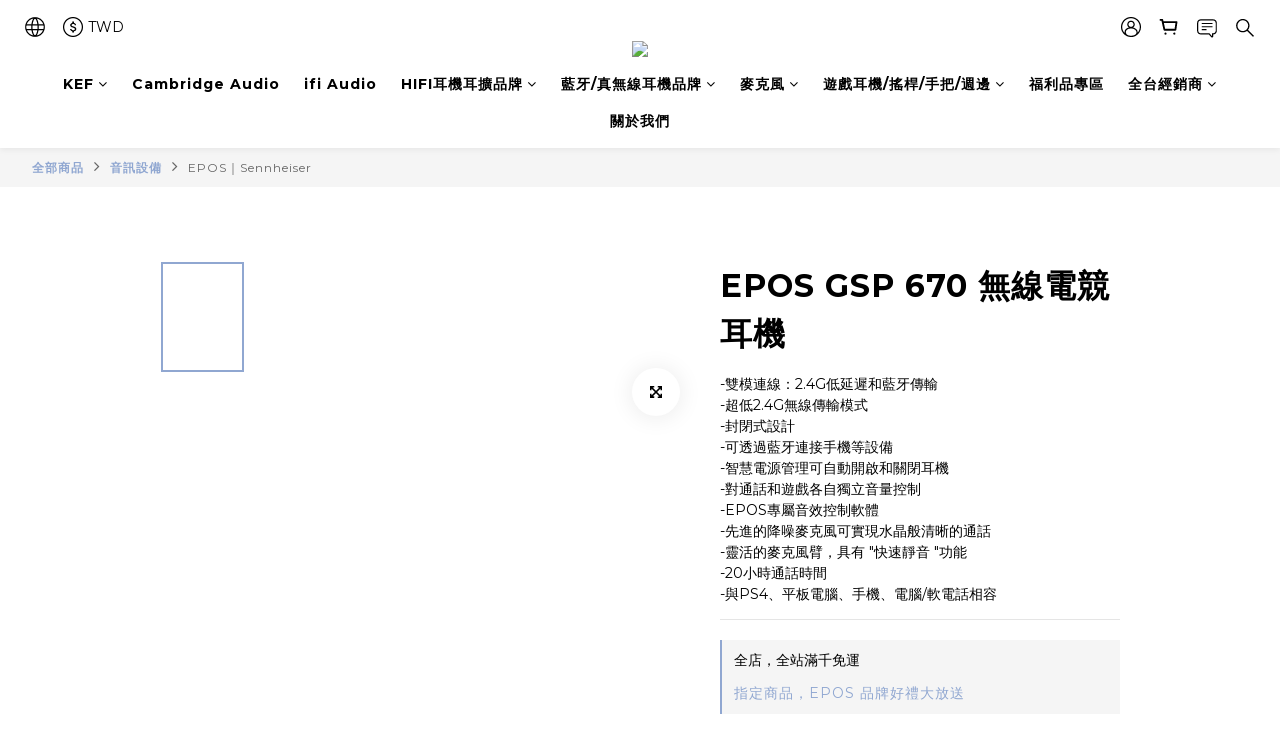

--- FILE ---
content_type: text/plain
request_url: https://www.google-analytics.com/j/collect?v=1&_v=j102&a=1252300384&t=pageview&_s=1&dl=https%3A%2F%2Fwww.gdshop.tw%2Fproducts%2Fgsp-670&ul=en-us%40posix&dt=GSP%20670%20%E7%84%A1%E7%B7%9A%E9%9B%BB%E7%AB%B6%E8%80%B3%E6%A9%9F&sr=1280x720&vp=1280x720&_u=aGDAAEIJAAAAACAMI~&jid=841556645&gjid=699043687&cid=65344399.1769300660&tid=UA-122844261-2&_gid=2031667922.1769300660&_r=1&_slc=1&gtm=45He61m0n81WHF2BVFza200&gcd=13l3l3l3l1l1&dma=0&tag_exp=103116026~103200004~104527907~104528501~104684208~104684211~105391253~115616986~115938466~115938469~116682876~117025848~117041588~117042505~117099529&z=1997826325
body_size: -829
content:
2,cG-4BQ36HHEB0

--- FILE ---
content_type: text/plain
request_url: https://www.google-analytics.com/j/collect?v=1&_v=j102&a=1252300384&t=pageview&cu=TWD&_s=1&dl=https%3A%2F%2Fwww.gdshop.tw%2Fproducts%2Fgsp-670&ul=en-us%40posix&dt=GSP%20670%20%E7%84%A1%E7%B7%9A%E9%9B%BB%E7%AB%B6%E8%80%B3%E6%A9%9F&sr=1280x720&vp=1280x720&_u=aGBAAEIJAAAAACAMI~&jid=948371603&gjid=2133315845&cid=65344399.1769300660&tid=UA-122844261-3&_gid=2031667922.1769300660&_r=1&_slc=1&pa=detail&pr1id=15610010%20GSP%20670&pr1nm=EPOS%20GSP%20670%20%E7%84%A1%E7%B7%9A%E9%9B%BB%E7%AB%B6%E8%80%B3%E6%A9%9F&pr1ca=&pr1br=&pr1va=&pr1pr=&pr1qt=&pr1cc=&pr1ps=0&z=764405660
body_size: -449
content:
2,cG-NRVVF8LEVX